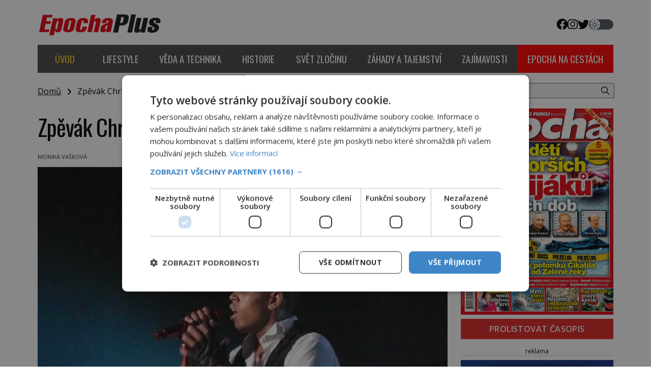

--- FILE ---
content_type: text/html; charset=UTF-8
request_url: https://rfapi.digicon.cz/cross/js/cross2/epochaplus.cz.0.html
body_size: 1191
content:
<style>
/* desktop */
@media (min-width: 769px) {
	.cross2-main {
		display: flex;
		gap: 0.2rem;
		padding: 0rem;
		color: #424242;
		font-family: "Helvetica";
		font-size: 15px;
		line-height: 1.1;
		font-weight: 400;
	}
	.cross2-container {
		background-color: #f9f4c8;
		padding: 1rem 1rem 1rem 1rem;
		width: 50%;
		display: flex;
		gap: 1rem;
		position: relative;
	}

	.cross2-img {
		width: 40%;
	}
	.cross2-right {
		width: 60%;
		display: flex;
		flex-direction: column;
		justify-content: space-between;
		line-height: 0.5;
	}
	.cross2-obsah {
		padding-top: 0.7rem;
		font-size: 15px;
		line-height: 1.1;
		font-weight: 400;
		overflow: hidden;
		display: -webkit-box;
		-webkit-box-orient: vertical;
		-webkit-line-clamp: 3;
	}
	.cross2-obsah a {
		text-decoration: none;
	}
	.cross2-target {
		font-size: 0.9rem;
		padding-top: 0.9rem;
	}
	.cross2-target a {
		font-size: 14.4px;
		line-height: 1.4;
		font-weight: 600;
		text-decoration: underline;
	}
	.cross2-main-img {
    	width: 100%;
	    /* height: 100%; */
		aspect-ratio: 1 / 1;
	    object-fit: cover;
	}
	.cross2-header {
		font-size: 17px;
		font-weight: 600;
		line-height: 1.1;
		overflow: hidden;
		display: -webkit-box;
		-webkit-box-orient: vertical;
		-webkit-line-clamp: 3;
	}
	.cross2-header a {
		text-decoration: none;
	}
	.cross2-logo {
		font-size: 14.4px;
		line-height: 1.4;
		display: inline-block;
		position: absolute;
		bottom: -0.5rem;
		right: -0.5rem;
	}
	.cross2-logo img {
		height: 2.0rem;
		display: inline;
	}

}


/* mobil */
@media (max-width: 768px) {
	.cross2-main {
		display: flex;
		flex-direction: column;
		gap: 0.2rem;
		padding: 0rem;
		color: #424242;
		font-family: "Helvetica";
		font-size: 1.0rem;
		font-weight: 400;
		position: relative;
	}
	.cross2-container {
		background-color: #f9f4c8;
		padding: 1rem 1rem 1rem 1rem;
		display: flex;
		gap: 1.0rem;
		position: relative;
	}
	.cross2-img {
		width: 40%;
	}
	.cross2-right {
		width: 60%;
		display: flex;
		flex-direction: column;
		justify-content: space-between;
		line-height: 0.5;
	}
	.cross2-main-img {
    	width: 100%;
	    height: 100%;
	    object-fit: cover;
	}
	.cross2-header {
		font-size: 1.05rem;
		font-weight: 600;
		line-height: 1.0;
		overflow: hidden;
		display: -webkit-box;
		-webkit-box-orient: vertical;
		-webkit-line-clamp: 2;
	}
	.cross2-header a {
		text-decoration: none;
	}
	.cross2-obsah {
		padding-top: 0.4rem;
		font-size: 0.9rem;
		line-height: 1.0;
		overflow: hidden;
		display: -webkit-box;
		-webkit-box-orient: vertical;
		-webkit-line-clamp: 3;
	}
	.cross2-obsah a {
		text-decoration: none;
	}
	.cross2-target {
		padding-top: 0.9rem;
		font-size: 0.9rem;
	}
	.cross2-target a {
		font-weight: 600;
		text-decoration: underline;
	}
	.cross2-logo {
		display: inline-block;
		position: absolute;
		bottom: -0.3rem;
		right: -0.3rem;
	}
	.cross2-logo img {
		height: 2.0rem;
		display: inline;
	}
}


.dark .cross2-container {
	background-color: brown;
	color: #fff;
}
</style>

<div class="cross2-main">
	<div class="cross2-container">
		<div class="cross2-img">
		    <a href="https://21stoleti.cz/2025/09/05/neinvazivni-lecba-nejen-parkinsonovy-choroby-pomoci-ultrazvukove-helmy/"><img class="cross2-main-img" src="https://rfapi.digicon.cz/cross/img/2025-09-08/0bbdf27b57bcd98ef0f6db7a38efec67.jpg" alt=""></a>
		</div>
		<div class="cross2-right">
			<div class="cross2-header">
				<a href="https://21stoleti.cz/2025/09/05/neinvazivni-lecba-nejen-parkinsonovy-choroby-pomoci-ultrazvukove-helmy/">Neinvazivní léčba nejen Parkinsonovy choroby pomocí ultrazvukové „helmy“</a>
			</div>
			<div class="cross2-obsah">
				<a href="https://21stoleti.cz/2025/09/05/neinvazivni-lecba-nejen-parkinsonovy-choroby-pomoci-ultrazvukove-helmy/">Ke zmírnění třesu, který doprovází Parkinsonovu chorobu, je využívána hluboká mozková stimulace, která však vyžaduje vysoce invazivní zákrok. Ultrazvuk zase není vhodný k dostatečně přesnému zacílení ...</a>
			</div>
			<div class="cross2-target">
				<a href="https://21stoleti.cz">21stoleti.cz</a>
			</div>
		</div>
	</div>

	<div class="cross2-container">
		<div class="cross2-img">
		    <a href="https://panidomu.cz/vavrin-jako-lek/"><img class="cross2-main-img" src="https://rfapi.digicon.cz/cross/img/2025-09-08/c9a5e19f29aefb9a771a7ce4f20c571c.jpg" alt=""></a>
		</div>
		<div class="cross2-right">
			<div class="cross2-header">
				<a href="https://panidomu.cz/vavrin-jako-lek/">Vavřín jako lék</a>
			</div>
			<div class="cross2-obsah">
				<a href="https://panidomu.cz/vavrin-jako-lek/">Všichni ho známe, císařové, vítězové i umělci si jím zdobili skráně, kuchařky bez něj neuvaří, a to ještě nevíte, že bobkový list může výrazně zmírnit některé naše neduhy.
Obsahuje v malém množství ně...</a>
			</div>
			<div class="cross2-target">
				<a href="https://panidomu.cz">panidomu.cz</a>
			</div>
		</div>
		<span class="cross2-logo"><img src="https://rfapi.digicon.cz/img/logo/rf-hobby.cz.small.jpg"></span>
	</div>
</div>


--- FILE ---
content_type: text/html; charset=UTF-8
request_url: https://rfapi.digicon.cz/cross/js/cross4/epochaplus.cz.0.html
body_size: 1727
content:
<style>
/* desktop */
@media (min-width: 769px) {
	.cross4-main {
		display: flex;
		gap: 0.2rem;
		padding: 0rem;
		color: #424242;
		font-family: "Helvetica";
		font-size: 15px;
		font-weight: 400;
		line-height: 1.1;
	}
	.cross4-container {
		background-color: #f9f4c8;
		padding: 1rem 1rem 1rem 1rem;
		width: 50%;
		display: flex;
		gap: 1rem;
		position: relative;
	}

	.cross4-img {
		width: 40%;
	}
	.cross4-right {
		width: 60%;
		display: flex;
		flex-direction: column;
		justify-content: space-between;
		line-height: 0.5;
	}
	.cross4-obsah {
		padding-top: 0.7rem;
		font-size: 15px;
		line-height: 1.1;
		overflow: hidden;
		display: -webkit-box;
		-webkit-box-orient: vertical;
		-webkit-line-clamp: 3;
	}
	.cross4-obsah a {
		text-decoration: none;
	}
	.cross4-target {
		font-size: 14.4px;
		padding-top: 0.9rem;
	}
	.cross4-target a {
		font-weight: 600;
		text-decoration: underline;
	}
	.cross4-main-img {
    	width: 100%;
		aspect-ratio: 1 / 1;
	    object-fit: cover;
	}
	.cross4-header {
		font-size: 17px;
		font-weight: 600;
		line-height: 1.1;
		overflow: hidden;
		display: -webkit-box;
		-webkit-box-orient: vertical;
		-webkit-line-clamp: 3;
	}
	.cross4-header a {
		text-decoration: none;
	}
	.cross4-logo {
		display: inline-block;
		position: absolute;
		bottom: -0.5rem;
		right: -0.5rem;
	}
	.cross4-logo img {
		height: 2.0rem;
		display: inline;
	}

}


/* mobil */
@media (max-width: 768px) {
	.cross4-main {
		display: flex;
		flex-direction: column;
		gap: 0.2rem;
		padding: 0rem;
		color: #424242;
		font-family: "Helvetica";
		font-size: 1.0rem;
		font-weight: 400;
		position: relative;
	}
	.cross4-container {
		background-color: #f9f4c8;
		padding: 1rem 1rem 1rem 1rem;
		display: flex;
		gap: 1.0rem;
		position: relative;
	}
	.cross4-img {
		width: 40%;
	}
	.cross4-right {
		width: 60%;
		display: flex;
		flex-direction: column;
		justify-content: space-between;
		line-height: 0.5;
	}
	.cross4-main-img {
    	width: 100%;
	    height: 100%;
	    object-fit: cover;
	}
	.cross4-header {
		font-size: 1.05rem;
		font-weight: 600;
		line-height: 1.0;
		overflow: hidden;
		display: -webkit-box;
		-webkit-box-orient: vertical;
		-webkit-line-clamp: 2;
	}
	.cross4-header a {
		text-decoration: none;
	}
	.cross4-obsah {
		padding-top: 0.4rem;
		font-size: 0.9rem;
		line-height: 1.0;
		overflow: hidden;
		display: -webkit-box;
		-webkit-box-orient: vertical;
		-webkit-line-clamp: 3;
	}
	.cross4-obsah a {
		text-decoration: none;
	}
	.cross4-target {
		padding-top: 0.9rem;
		font-size: 0.9rem;

	}
	.cross4-target a {
		font-weight: 600;
		text-decoration: underline;
	}
	.cross4-logo {
		display: inline-block;
		position: absolute;
		bottom: -0.3rem;
		right: -0.3rem;
	}
	.cross4-logo img {
		height: 2.0rem;
		display: inline;
	}
}


.dark .cross4-container {
	background-color: brown;
	color: #fff;
}
</style>

<div class="cross4-main">
	<div class="cross4-container">
		<div class="cross4-img">
		    <a href="https://enigmaplus.cz/utrzeny-kus-skaly-se-zastavil-tesne-pred-kostelem-ochranila-ho-bozi-sila/"><img class="cross4-main-img" src="https://rfapi.digicon.cz/cross/img/2025-09-08/f0bf827e046932dac86799ff51e52ebd.jpg" alt=""></a>
		</div>
		<div class="cross4-right">
			<div class="cross4-header">
				<a href="https://enigmaplus.cz/utrzeny-kus-skaly-se-zastavil-tesne-pred-kostelem-ochranila-ho-bozi-sila/">Utržený kus skály se zastavil těsně před kostelem! Ochránila ho boží síla?</a>
			</div>
			<div class="cross4-obsah">
				<a href="https://enigmaplus.cz/utrzeny-kus-skaly-se-zastavil-tesne-pred-kostelem-ochranila-ho-bozi-sila/">30 centimetrů! Přesně v takové vzdálenosti se od amerického kostela zastavil obrovský 20tunový balvan, který se v květnu 2014 nečekaně odtrhl od nedaleké skály při její demolici. Podle místních stojí ...</a>
			</div>
			<div class="cross4-target">
				<a href="https://enigmaplus.cz">enigmaplus.cz</a>
			</div>
		</div>
	</div>

	<div class="cross4-container">
		<div class="cross4-img">
		    <a href="https://historyplus.cz/cernovicka-rezidence-pedant-hlavka-kontroloval-kazdou-cihlu-98137/"><img class="cross4-main-img" src="https://rfapi.digicon.cz/cross/img/2025-09-08/0507bd6f33f35ae77c4ec2688774d5aa.jpg" alt=""></a>
		</div>
		<div class="cross4-right">
			<div class="cross4-header">
				<a href="https://historyplus.cz/cernovicka-rezidence-pedant-hlavka-kontroloval-kazdou-cihlu-98137/">Černovická rezidence: Pedant Hlávka kontroloval každou cihlu</a>
			</div>
			<div class="cross4-obsah">
				<a href="https://historyplus.cz/cernovicka-rezidence-pedant-hlavka-kontroloval-kazdou-cihlu-98137/">Patří mezi sedm novodobých divů Ukrajiny. Řeč je o obřím černovickém areálu, za jehož vznikem stál slavný český architekt Josef Hlávka. Ten si na něm dal mimořádně záležet. Jeho stavební plány by při ...</a>
			</div>
			<div class="cross4-target">
				<a href="https://historyplus.cz">historyplus.cz</a>
			</div>
		</div>
	</div>
</div>



<div class="cross4-main" style="padding-top: 0.2rem;">
	<div class="cross4-container">
		<div class="cross4-img">
		    <a href="https://nejsemsama.cz/clanek/gruzinske-masove-knedlicky-435331/"><img class="cross4-main-img" src="https://rfapi.digicon.cz/cross/img/2025-09-08/23b130138c57399d67c02f068fdff4e5.jpg" alt=""></a>
		</div>
		<div class="cross4-right">
			<div class="cross4-header">
				<a href="https://nejsemsama.cz/clanek/gruzinske-masove-knedlicky-435331/">Gruzínské masové knedlíčky</a>
			</div>
			<div class="cross4-obsah">
				<a href="https://nejsemsama.cz/clanek/gruzinske-masove-knedlicky-435331/">Gruzie se nachází na rozhraní dvou kontinentů a právě to se promítá i do její kuchyně. Snoubí se v ní evropské a asijské chutě a díky tomu vznikají rozmanité a chuťově bohaté pokrmy, které rozhodně st...</a>
			</div>
			<div class="cross4-target">
				<a href="https://nejsemsama.cz">nejsemsama.cz</a>
			</div>
		</div>
	</div>

	<div class="cross4-container">
		<div class="cross4-img">
		    <a href="https://panidomu.cz/balkanske-recepty-dobroty-z-dovolene/"><img class="cross4-main-img" src="https://rfapi.digicon.cz/cross/img/2025-09-08/850aad4b480bd92e9beccaed7cb25650.jpg" alt=""></a>
		</div>
		<div class="cross4-right">
			<div class="cross4-header">
				<a href="https://panidomu.cz/balkanske-recepty-dobroty-z-dovolene/">Balkánské recepty, dobroty z dovolené</a>
			</div>
			<div class="cross4-obsah">
				<a href="https://panidomu.cz/balkanske-recepty-dobroty-z-dovolene/">Měli jste se krásně, ochutnali jste zajímavé pokrmy a rádi byste si ten zážitek zopakovali? Není nic snazšího.
Pljeskavica
(10 porcí)
Možná jste ji ochutnali na dovolené v bývalé Jugoslávii, lze ji vi...</a>
			</div>
			<div class="cross4-target">
				<a href="https://panidomu.cz">panidomu.cz</a>
			</div>
		</div>
		<span class="cross4-logo"><img src="https://rfapi.digicon.cz/img/logo/rf-hobby.cz.small.jpg"></span>
	</div>
</div>


--- FILE ---
content_type: text/html; charset=UTF-8
request_url: https://epochaplus.cz/wp-admin/admin-ajax.php
body_size: -47
content:
{"post_id":132671,"counted":true,"storage":{"name":["pvc_visits[0]"],"value":["1769342263b132671"],"expiry":[1769342263]},"type":"post"}